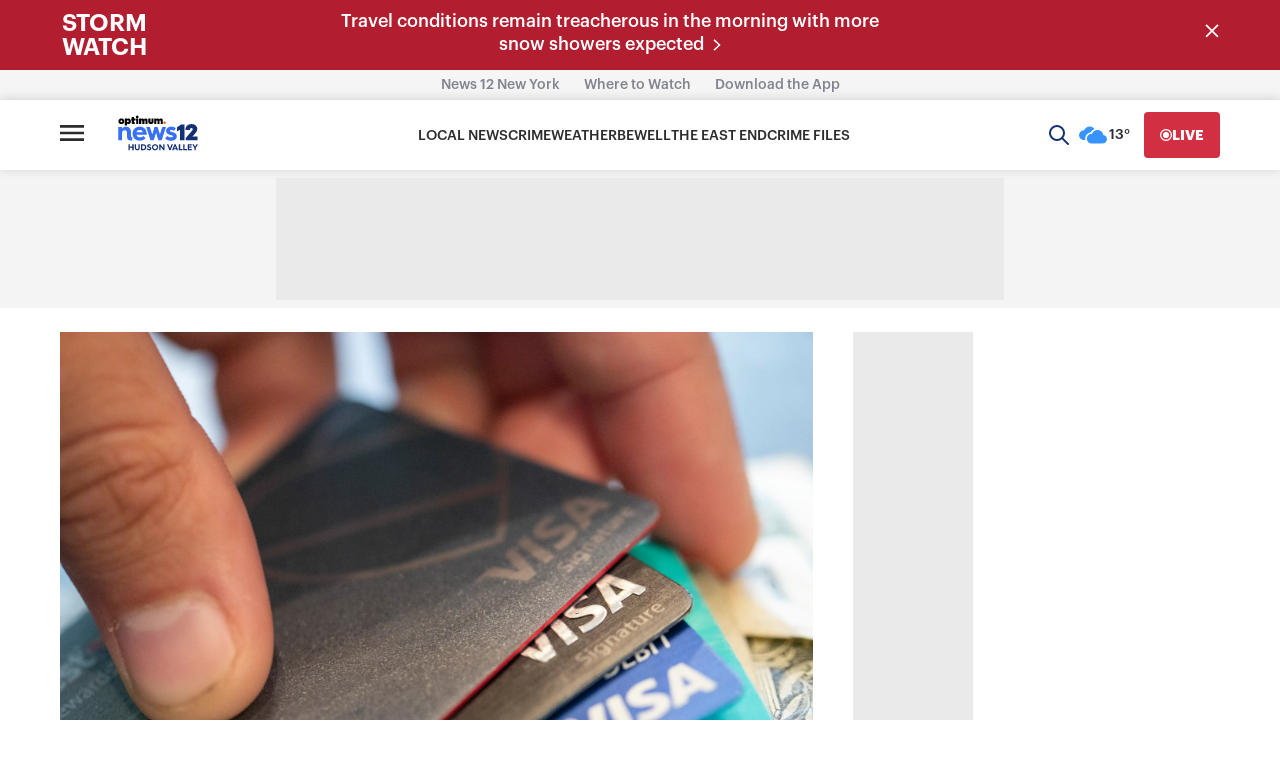

--- FILE ---
content_type: application/javascript; charset=utf-8
request_url: https://fundingchoicesmessages.google.com/f/AGSKWxUvdxx5kc7ACXZuuWQBmUvagqkDajIjAk_7-DHMNtlvKs5kYjMSaoVYPMqL3SrrfkWE6hGuDmbU-uG6ZAfra0Kl8TEoy2rD_PoguNbr1p0jwuDL_gDf-9cP_2H48pJt7jmollwCyeP3B3Bb53SZphBqDKVrjLPVKn1L6YrKSGaE9nO0HVcaNS1EN9U=/_/cdn.ads./ad/article_easformat=/adnotice./ads/ninemsn.
body_size: -1288
content:
window['cf47a3f3-4018-41ed-9208-b6f140b76789'] = true;

--- FILE ---
content_type: text/plain;charset=UTF-8
request_url: https://c.pub.network/v2/c
body_size: -269
content:
7b2b1221-c249-43fd-815a-008a9ec14fd3

--- FILE ---
content_type: text/plain;charset=UTF-8
request_url: https://c.pub.network/v2/c
body_size: -114
content:
86c10ac1-f9a4-40f9-9bb6-d38b815cdab1